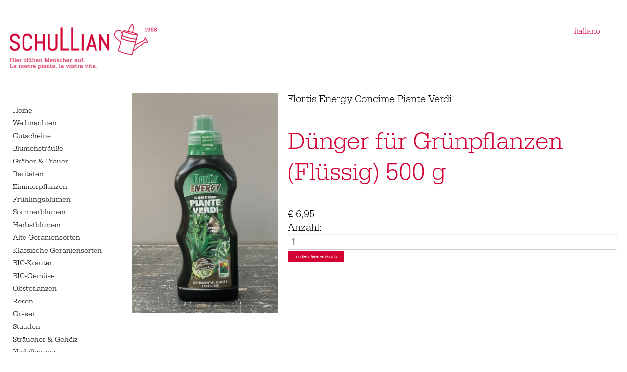

--- FILE ---
content_type: text/html; charset=UTF-8
request_url: https://shop.schullian.com/de/erden-d%C3%BCnger/flortis-gr%C3%BCnpflanzen-d%C3%BCnger-500-g.html
body_size: 3688
content:
<!DOCTYPE html>
<html lang="de">
<head>

      <meta charset="UTF-8">
    <title>Dünger für Grünpflanzen (Flüssig) 500 g - Schullian Online Shop</title>
    <base href="https://shop.schullian.com/">

          <meta name="robots" content="index,follow">
      <meta name="description" content="">
      <meta name="generator" content="Contao Open Source CMS">
    
    
    <meta name="viewport" content="width=device-width,initial-scale=1.0">
        <link rel="stylesheet" href="system/modules/tagsinput/assets/vendor/bootstrap-tagsinput/dist/bootstrap-tagsinput.css?v=9a06d9fd"><link rel="stylesheet" href="assets/css/layout.min.css,responsive.min.css,form.min.css,frontend.css,soci...-9079f5a6.css">        <script src="assets/js/jquery.min.js,bootstrap-tagsinput.min.js,Sortable.min.js,haste_p...-d5d2db2a.js"></script><script src="//maps.google.com/maps/api/js?language=de"></script><link rel="canonical" href="https://shop.schullian.com/de/erden-d%C3%BCnger/flortis-gr%C3%BCnpflanzen-d%C3%BCnger-500-g.html"><meta property="og:type" content="product"><meta property="product:price:amount" content="6.95"><meta property="product:price:currency" content="EUR"><meta property="product:product_link" content="https://shop.schullian.com/de/erden-d%C3%BCnger/flortis-gr%C3%BCnpflanzen-d%C3%BCnger-500-g.html"><meta property="og:locale" content="de_DE"><meta property="og:url" content="https://shop.schullian.com/de/erden-d%C3%BCnger/flortis-gr%C3%BCnpflanzen-d%C3%BCnger-500-g.html"><meta name="twitter:card" content="summary_large_image"><link rel="alternate" hreflang="de" href="https://shop.schullian.com/de/erden-d%C3%BCnger/flortis-gr%C3%BCnpflanzen-d%C3%BCnger-500-g.html">
<link rel="alternate" hreflang="x-default" href="https://shop.schullian.com/de/erden-d%C3%BCnger/flortis-gr%C3%BCnpflanzen-d%C3%BCnger-500-g.html">
<link rel="stylesheet" href="https://use.typekit.net/iac0got.css">
  
</head>
<body id="top">

      
    <div id="wrapper">

                        <header id="header">
            <div class="inside">
              

<i class="icon-Gruppe-37"></i>
<div class="ce_image logo block">

        
  
  
<figure class="image_container">
      <a href="https://www.schullian.it" rel="noreferrer noopener">
  
  

<img src="assets/images/2/schullian_logo-1585b163.webp" width="300" height="90" alt="">


      </a>
  
  </figure>



</div>
<div class="ce_sHtml5Start headerblock block">
<div class="ce_sHtml5Start cart_search block">

<!-- indexer::stop -->
<nav class="mod_changelanguage block" itemscope="" itemtype="http://schema.org/SiteNavigationElement">


<ul class="level_1">
            <li class="lang-it nofallback"><a href="https://shop.schullian.com/it/home/flortis-gr%C3%BCnpflanzen-d%C3%BCnger-500-g.html" title="Schullian Shop Online" class="lang-it nofallback" hreflang="it" aria-label="Zu Italienisch wechseln">italiano</a></li>
      </ul>

</nav>
<!-- indexer::continue -->

<!-- indexer::stop -->
<div class="mod_iso_cart block">

        
  

<p class="empty message">Ihr Warenkorb ist leer.</p>



</div>
<!-- indexer::continue -->

<!-- indexer::stop -->
<div class="mod_search desktop_navigation block">

        
  
  <form action="https://www.schullian.it/de/suche.html" method="get">
    <div class="formbody">
      <div class="widget widget-text">
        <label for="ctrl_keywords_107" class="invisible">Suchbegriffe</label>
        <input type="search" name="keywords" id="ctrl_keywords_107" class="text" value="">
      </div>
      <div class="widget widget-submit">
        <button type="submit" id="ctrl_submit_107" class="submit"><span class="icon-Suchen"></span></button>
      </div>
          </div>
  </form>

  
  

</div>
<!-- indexer::continue -->

<!-- indexer::stop -->
<div class="mod_mobile_menu block">

        
  
<div id="mobile-menu-140-trigger" class="mobile_menu_trigger">
    <i class="iconshop-menu"></i></div>

<div id="mobile-menu-140" class="mobile_menu">
    <div class="inner">
        
<!-- indexer::stop -->
<nav class="mod_navigation block">

  
  <a href="de/erden-d%C3%BCnger/flortis-gr%C3%BCnpflanzen-d%C3%BCnger-500-g.html#skipNavigation141" class="invisible">Navigation überspringen</a>

  
<ul class="level_1">
            <li class="sibling first"><a href="de/home.html" title="Home" class="sibling first">Home</a></li>
                <li class="sibling"><a href="de/weihnachten.html" title="Weihnachten" class="sibling">Weihnachten</a></li>
                <li class="sibling"><a href="de/gutscheine.html" title="Gutscheine" class="sibling">Gutscheine</a></li>
                <li class="sibling"><a href="de/floristik.html" title="Blumensträuße" class="sibling">Blumensträuße</a></li>
                <li class="sibling"><a href="de/gr%C3%A4ber-trauer.html" title="Gräber &amp; Trauer" class="sibling">Gräber & Trauer</a></li>
                <li class="sibling"><a href="de/rarit%C3%A4ten.html" title="Raritäten" class="sibling">Raritäten</a></li>
                <li class="sibling"><a href="de/zimmerpflanzen.html" title="Zimmerpflanzen" class="sibling">Zimmerpflanzen</a></li>
                <li class="sibling"><a href="de/fr%C3%BChlingsblumen.html" title="Frühlingsblumen" class="sibling">Frühlingsblumen</a></li>
                <li class="sibling"><a href="de/sommerblumen.html" title="Sommerblumen" class="sibling">Sommerblumen</a></li>
                <li class="sibling"><a href="de/herbstblumen.html" title="Herbstblumen" class="sibling">Herbstblumen</a></li>
                <li class="sibling"><a href="de/alte-geraniensorten.html" title="Alte Geraniensorten" class="sibling">Alte Geraniensorten</a></li>
                <li class="sibling"><a href="de/klassische-geraniensorten.html" title="Klassische Geraniensorten" class="sibling">Klassische Geraniensorten</a></li>
                <li class="sibling"><a href="de/biokr%C3%A4uter.html" title="BIO-Kräuter" class="sibling">BIO-Kräuter</a></li>
                <li class="sibling"><a href="de/bio-gem%C3%BCse.html" title="BIO-Gemüse" class="sibling">BIO-Gemüse</a></li>
                <li class="sibling"><a href="de/obstpflanzen.html" title="Obstpflanzen" class="sibling">Obstpflanzen</a></li>
                <li class="sibling"><a href="de/rosen.html" title="Rosen" class="sibling">Rosen</a></li>
                <li class="sibling"><a href="de/gr%C3%A4ser.html" title="Gräser" class="sibling">Gräser</a></li>
                <li class="sibling"><a href="de/stauden.html" title="Stauden" class="sibling">Stauden</a></li>
                <li class="sibling"><a href="de/str%C3%A4ucher-geh%C3%B6lz.html" title="Sträucher &amp; Gehölz" class="sibling">Sträucher & Gehölz</a></li>
                <li class="sibling"><a href="de/nadelb%C3%A4ume.html" title="Nadelbäume" class="sibling">Nadelbäume</a></li>
                <li class="sibling"><a href="de/samen.html" title="Samen" class="sibling">Samen</a></li>
                <li class="trail sibling last"><a href="de/erden-d%C3%BCnger.html" title="Erden &amp; Dünger" class="trail sibling last">Erden & Dünger</a></li>
      </ul>

  <span id="skipNavigation141" class="invisible"></span>

</nav>
<!-- indexer::continue -->



<!-- indexer::stop -->
<nav class="mod_customnav block">

  
  <a href="de/erden-d%C3%BCnger/flortis-gr%C3%BCnpflanzen-d%C3%BCnger-500-g.html#skipNavigation145" class="invisible">Navigation überspringen</a>

  
<ul class="level_1">
            <li class="first"><a href="de/warenkorb.html" title="Warenkorb" class="first">Warenkorb</a></li>
                <li class="last"><a href="de/checkout.html" title="Checkout" class="last">Checkout</a></li>
      </ul>

  <span id="skipNavigation145" class="invisible"></span>

</nav>
<!-- indexer::continue -->


    </div>
</div>

<script>
(function($) {
    $('#mobile-menu-140').mobileMenu({
                'breakPoint': 991,
        'offCanvas': true,
        'overlay': false,
        'disableNavigation': false,
        'parentTogglers': false,
        'closeOnLinkClick': false,
        'keepInPlace': false,
        'position': 'left',
        'size': '100',        'trigger': $('#mobile-menu-140-trigger')
    });
})(jQuery);
</script>


</div>
<!-- indexer::continue -->
</div></div>  


            </div>
          </header>
              
      
              <div id="container">

                      <main id="main">
              <div class="inside">
                

<!-- indexer::stop -->
<nav class="mod_navigation desktop_navigation block">

  
  <a href="de/erden-d%C3%BCnger/flortis-gr%C3%BCnpflanzen-d%C3%BCnger-500-g.html#skipNavigation141" class="invisible">Navigation überspringen</a>

  
<ul class="level_1">
            <li class="sibling first"><a href="de/home.html" title="Home" class="sibling first">Home</a></li>
                <li class="sibling"><a href="de/weihnachten.html" title="Weihnachten" class="sibling">Weihnachten</a></li>
                <li class="sibling"><a href="de/gutscheine.html" title="Gutscheine" class="sibling">Gutscheine</a></li>
                <li class="sibling"><a href="de/floristik.html" title="Blumensträuße" class="sibling">Blumensträuße</a></li>
                <li class="sibling"><a href="de/gr%C3%A4ber-trauer.html" title="Gräber &amp; Trauer" class="sibling">Gräber & Trauer</a></li>
                <li class="sibling"><a href="de/rarit%C3%A4ten.html" title="Raritäten" class="sibling">Raritäten</a></li>
                <li class="sibling"><a href="de/zimmerpflanzen.html" title="Zimmerpflanzen" class="sibling">Zimmerpflanzen</a></li>
                <li class="sibling"><a href="de/fr%C3%BChlingsblumen.html" title="Frühlingsblumen" class="sibling">Frühlingsblumen</a></li>
                <li class="sibling"><a href="de/sommerblumen.html" title="Sommerblumen" class="sibling">Sommerblumen</a></li>
                <li class="sibling"><a href="de/herbstblumen.html" title="Herbstblumen" class="sibling">Herbstblumen</a></li>
                <li class="sibling"><a href="de/alte-geraniensorten.html" title="Alte Geraniensorten" class="sibling">Alte Geraniensorten</a></li>
                <li class="sibling"><a href="de/klassische-geraniensorten.html" title="Klassische Geraniensorten" class="sibling">Klassische Geraniensorten</a></li>
                <li class="sibling"><a href="de/biokr%C3%A4uter.html" title="BIO-Kräuter" class="sibling">BIO-Kräuter</a></li>
                <li class="sibling"><a href="de/bio-gem%C3%BCse.html" title="BIO-Gemüse" class="sibling">BIO-Gemüse</a></li>
                <li class="sibling"><a href="de/obstpflanzen.html" title="Obstpflanzen" class="sibling">Obstpflanzen</a></li>
                <li class="sibling"><a href="de/rosen.html" title="Rosen" class="sibling">Rosen</a></li>
                <li class="sibling"><a href="de/gr%C3%A4ser.html" title="Gräser" class="sibling">Gräser</a></li>
                <li class="sibling"><a href="de/stauden.html" title="Stauden" class="sibling">Stauden</a></li>
                <li class="sibling"><a href="de/str%C3%A4ucher-geh%C3%B6lz.html" title="Sträucher &amp; Gehölz" class="sibling">Sträucher & Gehölz</a></li>
                <li class="sibling"><a href="de/nadelb%C3%A4ume.html" title="Nadelbäume" class="sibling">Nadelbäume</a></li>
                <li class="sibling"><a href="de/samen.html" title="Samen" class="sibling">Samen</a></li>
                <li class="trail sibling last"><a href="de/erden-d%C3%BCnger.html" title="Erden &amp; Dünger" class="trail sibling last">Erden & Dünger</a></li>
      </ul>

  <span id="skipNavigation141" class="invisible"></span>

</nav>
<!-- indexer::continue -->
  




  <div class="mod_article block" id="article-672">
    
          
<div class="mod_iso_productreader block">

        
  
<div class="product active">
<form action="" id="fmd124_product_2997" name="iso1799123979" method="post" enctype="application/x-www-form-urlencoded">
<div class="formbody" itemscope itemtype="http://schema.org/Product">
<input type="hidden" name="FORM_SUBMIT" value="fmd124_product_2997">
<input type="hidden" name="REQUEST_TOKEN" value="">
<input type="hidden" name="AJAX_PRODUCT" value="2997">
<input type="hidden" name="AJAX_MODULE" value="124">


<figure class="image_container">
<a title="" href="isotope/d/d%C3%BCnger-gr%C3%BCnpflanzen-fl%C3%BCssig-klein.png" data-lightbox="product2997">


<img src="assets/images/a/d%C3%BCnger-gr%C3%BCnpflanzen-fl%C3%BCssig-klein-13c1e536.png" width="616" height="934" alt="">

</a>
</figure>



<div>
<div class="sku" itemprop="sku">Flortis Energy Concime Piante Verdi</div>
 

<h2 itemprop="name">Dünger für Grünpflanzen &#40;Flüssig&#41; 500 g</h2>


<div class="offer" itemprop="offers" itemscope itemtype="http://schema.org/Offer">
<meta itemprop="priceCurrency" content="EUR">
<div class="price" itemprop="price" content="6.95"><span class="currency">€</span>&nbsp;6,95</div></div>
<div class="submit_container">
<div class="quantity_container">
<label for="quantity_requested_2997">Anzahl:</label> <input type="text" class="text" id="quantity_requested_2997" name="quantity_requested" placeholder="1" value="" maxlength="10">
</div>
<input type="submit" name="add_to_cart" class="submit add_to_cart " value="In den Warenkorb">
</div>
</div>

</div>
</form></div>

<!-- indexer::stop -->

<!-- indexer::continue -->


</div>
    
      </div>

              </div>
                          </main>
          
                                
                                
        </div>
      
      
                        <footer id="footer">
            <div class="inside">
              

<div class="rs-columns ce_rs_columns_start">

	<div class="ce_rs_column_start  rs-column -large-col-3-2 -large-first -large-first-row -medium-col-3-2 -medium-first -medium-first-row -small-col-1-1 -small-first -small-last -small-first-row">

	
<h4 class="ce_headline">
  Melde dich für unseren Newsletter an</h4>
</div>
<div class="rs-column -large-col-3-1 -large-last -large-first-row -medium-col-3-1 -medium-last -medium-first-row -small-col-1-1 -small-first -small-last">
<div class="ce_text align_right block">

            <h4>Öffnungszeiten</h4>
      
  
      <div class="content">
      <div class="inside"><p><p>Montag - Freitag<br>08:30 - 12:30 &amp; 14:00 - 18:00</p>
<p>Samstag<br>09:00 - 12:30</p>
<p>gelten auch für telefonische Bestellungen - video shopping und Selbstabholung (collect)</p></p></div>
    </div>
  
  
  

</div>
</div></div>
<div class="rs-columns ce_rs_columns_start">

	<div class="ce_rs_column_start  rs-column -large-col-3-2 -large-first -large-first-row -medium-col-3-2 -medium-first -medium-first-row -small-col-1-1 -small-first -small-last -small-first-row">

	
<i class="icon-Gruppe-103"></i>
<div class="ce_text block">

        
  
      <div class="content">
      <div class="inside"><p>Gärtnerei Schullian<br>Meraner Straße 75 A . 39100 Bozen . Südtirol<br>T +39 0471 93 30 06 . F +39 0471 51 32 37 . video shopping +39 345 771 31 56<br>info@schullian.it<br>Mwst. Nr. IT01543970212</p></div>
    </div>
  
  
  

</div>
</div>
<div class="rs-column -large-col-3-1 -large-last -large-first-row -medium-col-3-1 -medium-last -medium-first-row -small-col-1-1 -small-first -small-last">
<div class="social align_right"><a href="https://www.facebook.com/schullian"><i class="icon-Facebook"></i></a>&nbsp;<a href="https://www.instagram.com/schullianbz/"><i class="icon-Instagram"></i></a></div></div></div>

<!-- indexer::stop -->
<nav class="mod_customnav footer_nav block">

  
  <a href="de/erden-d%C3%BCnger/flortis-gr%C3%BCnpflanzen-d%C3%BCnger-500-g.html#skipNavigation114" class="invisible">Navigation überspringen</a>

  
<ul class="level_1">
            <li class="first"><a href="https://www.schullian.it/de/datenschutz.html" title="Datenschutz" class="first">Datenschutz</a></li>
                <li class="last"><a href="https://www.schullian.it/de/impressum.html" title="Impressum" class="last">Impressum</a></li>
      </ul>

  <span id="skipNavigation114" class="invisible"></span>

</nav>
<!-- indexer::continue -->
  


            </div>
          </footer>
              
    </div>

      
    <script type="application/ld+json">
{
    "@context": "https:\/\/schema.org",
    "@graph": [
        {
            "@type": "WebPage"
        }
    ]
}
</script>
<script type="application/ld+json">
{
    "@context": "https:\/\/schema.contao.org",
    "@graph": [
        {
            "@type": "Page",
            "fePreview": false,
            "groups": [],
            "noSearch": false,
            "pageId": 891,
            "protected": false,
            "title": "Dünger für Grünpflanzen (Flüssig) 500 g"
        }
    ]
}
</script><script>
        IsotopeProducts.setLoadMessage('Lade Produktdaten ...');
    IsotopeProducts.attach(JSON.parse('[{"formId":"fmd124_product_2997","attributes":[]}]'));
    
    </script></body>
</html>

--- FILE ---
content_type: text/css
request_url: https://shop.schullian.com/assets/css/layout.min.css,responsive.min.css,form.min.css,frontend.css,soci...-9079f5a6.css
body_size: 7571
content:
body,form,figure{margin:0;padding:0}img{border:0}header,footer,nav,section,aside,article,figure,figcaption{display:block}body{font-size:100.01%}select,input,textarea{font-size:99%}#container,.inside{position:relative}#main,#left,#right{float:left;position:relative}#main{width:100%}#left{margin-left:-100%}#right{margin-right:-100%}#footer{clear:both}#main .inside{min-height:1px}.ce_gallery>ul,.content-gallery>ul{margin:0;padding:0;overflow:hidden;list-style:none}.ce_gallery>ul li,.content-gallery>ul li{float:left}.ce_gallery>ul li.col_first,.content-gallery>ul li.col_first{clear:left}.float_left,.media--left>figure{float:left}.float_right,.media--right>figure{float:right}.block{overflow:hidden}.media{display:flow-root}.clear,#clear{height:.1px;font-size:.1px;line-height:.1px;clear:both}.invisible{border:0;clip:rect(0 0 0 0);height:1px;margin:-1px;overflow:hidden;padding:0;position:absolute;width:1px}.custom{display:block}#container:after,.custom:after{content:"";display:table;clear:both}
@media (max-width:767px){#wrapper{margin:0;width:auto}#container{padding-left:0;padding-right:0}#main,#left,#right{float:none;width:auto}#left{right:0;margin-left:0}#right{margin-right:0}}img{max-width:100%;height:auto}.audio_container audio{max-width:100%}.video_container video{max-width:100%;height:auto}.aspect,.responsive{position:relative;height:0}.aspect iframe,.responsive iframe{position:absolute;top:0;left:0;width:100%;height:100%}.aspect--16\:9,.responsive.ratio-169{padding-bottom:56.25%}.aspect--16\:10,.responsive.ratio-1610{padding-bottom:62.5%}.aspect--21\:9,.responsive.ratio-219{padding-bottom:42.8571%}.aspect--4\:3,.responsive.ratio-43{padding-bottom:75%}.aspect--3\:2,.responsive.ratio-32{padding-bottom:66.6666%}
legend{width:100%;display:block;font-weight:700;border:0}input[type=text],input[type=password],input[type=date],input[type=datetime],input[type=email],input[type=number],input[type=search],input[type=tel],input[type=time],input[type=url],input:not([type]),textarea{width:100%;display:inline-block;padding:3px 6px;background:#fff;border:1px solid #ccc;-moz-border-radius:3px;-webkit-border-radius:3px;border-radius:3px;-moz-box-shadow:inset 0 1px 1px #eee;-webkit-box-shadow:inset 0 1px 1px #eee;box-shadow:inset 0 1px 1px #eee;-moz-transition:all .15s linear;-webkit-transition:all .15s linear;-o-transition:all .15s linear;transition:all .15s linear;-moz-box-sizing:border-box;-webkit-box-sizing:border-box;box-sizing:border-box}input[type=text]:focus,input[type=password]:focus,input[type=date]:focus,input[type=datetime]:focus,input[type=email]:focus,input[type=number]:focus,input[type=search]:focus,input[type=tel]:focus,input[type=time]:focus,input[type=url]:focus,input:not([type]):focus,textarea:focus{outline:0;background:#fcfcfc;border-color:#bbb}input[type=file]{cursor:pointer}select,input[type=file]{display:block}form button,input[type=file],input[type=image],input[type=submit],input[type=reset],input[type=button],input[type=radio],input[type=checkbox]{width:auto}textarea,select[multiple],select[size]{height:auto}input[type=radio],input[type=checkbox]{margin:0 3px 0 0}input[type=radio],input[type=checkbox],label{vertical-align:middle}input[disabled],select[disabled],textarea[disabled],input[readonly],select[readonly],textarea[readonly]{cursor:not-allowed;background:#eee}input[type=radio][disabled],input[type=checkbox][disabled],input[type=radio][readonly],input[type=checkbox][readonly]{background:0 0}form button,input[type=submit],.button{display:inline-block;padding:4px 15px 4px 14px;margin-bottom:0;text-align:center;vertical-align:middle;line-height:16px;font-size:11px;color:#000;cursor:pointer;border:1px solid #ccc;-moz-border-radius:3px;-webkit-border-radius:3px;border-radius:3px;background-color:#ececec;background-image:-moz-linear-gradient(top,#fff,#ececec);background-image:-webkit-linear-gradient(top,#fff,#ececec);background-image:-ms-linear-gradient(top,#fff,#ececec);background-image:-o-linear-gradient(top,#fff,#ececec);background-image:linear-gradient(to bottom,#fff,#ececec);background-repeat:repeat-x;-moz-transition:background .15s linear;-webkit-transition:background .15s linear;-o-transition:background .15s linear;transition:background .15s linear}form button:hover,input[type=submit]:hover,.button:hover{text-decoration:none;background-position:0 -15px!important}form button:active,input[type=submit]:active,.button:active{background-color:#e6e6e6;background-position:0 -30px!important}form button.blue,input[type=submit].blue,.button.blue{background-color:#2f96b4;background-image:-moz-linear-gradient(top,#5bc0de,#2f96b4);background-image:-webkit-linear-gradient(top,#5bc0de,#2f96b4);background-image:-ms-linear-gradient(top,#5bc0de,#2f96b4);background-image:-o-linear-gradient(top,#5bc0de,#2f96b4);background-image:linear-gradient(to bottom,#5bc0de,#2f96b4);border-color:#2f96b4;color:#fff}form button.blue:active,input[type=submit].blue:active,.button.blue:active{background-color:#2e95b3}form button.green,input[type=submit].green,.button.green{background-color:#51a351;background-image:-moz-linear-gradient(top,#62c462,#51a351);background-image:-webkit-linear-gradient(top,#62c462,#51a351);background-image:-ms-linear-gradient(top,#62c462,#51a351);background-image:-o-linear-gradient(top,#62c462,#51a351);background-image:linear-gradient(to bottom,#62c462,#51a351);border-color:#51a351;color:#fff}form button.green:active,input[type=submit].green:active,.button.green:active{background-color:#4f9f4f}form button.orange,input[type=submit].orange,.button.orange{background-color:#f89406;background-image:-moz-linear-gradient(top,#fbb450,#f89406);background-image:-webkit-linear-gradient(top,#fbb450,#f89406);background-image:-ms-linear-gradient(top,#fbb450,#f89406);background-image:-o-linear-gradient(top,#fbb450,#f89406);background-image:linear-gradient(to bottom,#fbb450,#f89406);border-color:#f89406;color:#fff}form button.orange:active,input[type=submit].orange:active,.button.orange:active{background-color:#f28f04}form button.red,input[type=submit].red,.button.red{background-color:#bd362f;background-image:-moz-linear-gradient(top,#ee5f5b,#bd362f);background-image:-webkit-linear-gradient(top,#ee5f5b,#bd362f);background-image:-ms-linear-gradient(top,#ee5f5b,#bd362f);background-image:-o-linear-gradient(top,#ee5f5b,#bd362f);background-image:linear-gradient(to bottom,#ee5f5b,#bd362f);border-color:#bd362f;color:#fff}form button.red:active,input[type=submit].red:active,.button.red:active{background-color:#be322b}.widget{margin-bottom:12px}.widget>label{display:block;margin-bottom:6px;font-weight:700}.inline-form .widget{display:inline-block;margin-bottom:0;vertical-align:middle}.horizontal-form .widget:after{content:"";display:table;clear:both}.horizontal-form .widget>label{width:20%;float:left;padding:3px 2% 0 0;text-align:right}.horizontal-form .widget>input,.horizontal-form .widget>textarea{width:78%;float:left}.horizontal-form .widget>fieldset{margin-left:20%}
.dlh_googlemap img {max-width:none}.dlh_googlemap .routinglink{white-space:nowrap}
.social_feed_element{overflow:visible;padding:0;width:100%}.social_feed_element.extended .inner a{display:inline;padding:0;color:#1b95e0}.social_feed_element.extended .inner a:hover{text-decoration:underline}.social_feed_element.extended .inner>figure{padding:0}.social_feed_element.extended a.more{padding:0;font-size:14px;color:#1b95e0;font-weight:700;display:block}.social_feed_element.extended a.more:hover{text-decoration:underline}.social_feed_element.extended .inner{padding:0 20px 20px}.social_feed_element.extended p:first-child{margin-top:0}.social_feed_element.extended p:last-child{margin-bottom:0}.social_feed_element .inner{background:#f2f2f2;padding:0;margin:30px 10px 10px;position:relative;word-break:break-word;border-top:5px solid #c1c1c1}.social_feed_element .inner a{padding:0 20px;display:block}.social_feed_element .inner>figure{padding:0 20px}.social_feed_element .ce_text{padding:15px 0;color:#333;margin:0}.social_feed_element .icon{position:static;text-indent:0}.social_feed_element .icon img{position:absolute;top:-20px;border-radius:100%;max-width:50px}.social_feed_element .icon .image-wrapper:not(.loaded){height:0 !important}.social_feed_element .info{margin:0;padding:10px 0 0;text-align:right;font-size:14px;color:#989898;display:flex;align-items:center;justify-content:flex-end}.social_feed_element .info img{width:15px;margin-left:10px}.social_feed_element .title{margin:10px 0;font-size:16px;font-weight:700;color:#333}.social_feed_element a{color:#333;text-decoration:none}.social_feed_element .ce_text{font-size:14px}.social_feed_element .fa{font-size:18px;padding-left:5px}.social_feed_element .image_container>a{padding:0}.social_feed_container{width:calc(100% + 30px);margin-left:-15px;font-family:sans-serif}.social_feed_container:not(.masonry){display:-ms-flexbox;display:flex;-ms-flex-wrap:wrap;flex-wrap:wrap}.social_feed_container:not(.masonry).columns2 .social_feed_element{-ms-flex:0 0 50%;flex:0 0 50%}.social_feed_container:not(.masonry).columns3 .social_feed_element{-ms-flex:0 0 33%;flex:0 0 33%}.social_feed_container:not(.masonry).columns4 .social_feed_element{-ms-flex:0 0 25%;flex:0 0 25%}.social_feed_container.masonry.columns2 .social_feed_element,.social_feed_container.masonry.columns3 .social_feed_element,.social_feed_container.masonry.columns4 .social_feed_element{float:left}.social_feed_container.masonry.columns2 .social_feed_element{width:50%}.social_feed_container.masonry.columns3 .social_feed_element{width:33.33%}.social_feed_container.masonry.columns4 .social_feed_element{width:25%}@media (max-width:767px){.social_feed_container{width:100%;margin-left:0}.social_feed_container:not(.masonry).columns2 .social_feed_element,.social_feed_container:not(.masonry).columns3 .social_feed_element,.social_feed_container:not(.masonry).columns4 .social_feed_element{-ms-flex:0 0 100%;flex:0 0 100%}.social_feed_container.masonry.columns2 .social_feed_element,.social_feed_container.masonry.columns3 .social_feed_element,.social_feed_container.masonry.columns4 .social_feed_element{float:none;width:100%}}
@media screen{
#iso_ajaxBox{width:20%;padding:9px 50px 9px 24px;position:fixed;top:10%;left:40%;background:#fff url(../../system/modules/isotope/assets/images/loading.gif) no-repeat right center;border:2px solid #000;font-family:"Trebuchet MS",Verdana,sans-serif;font-size:15px;line-height:18px;text-align:left;color:#000;z-index:9999}#iso_ajaxBox.btnClose{background-image:none;cursor:pointer}#iso_ajaxBox p{margin:1em 0;padding:0}#iso_ajaxBox .iso_error{padding-left:34px;background:url(../../system/modules/isotope/assets/images/cross-24.png) left center no-repeat}#iso_ajaxBox .iso_confirm{padding-left:34px;background:url(../../system/modules/isotope/assets/images/tick-24.png) left center no-repeat}#iso_ajaxBox .iso_info{padding-left:34px;background:url(../../system/modules/isotope/assets/images/information-24.png) left center no-repeat}#iso_ajaxOverlay{width:100%;height:100%;position:fixed;top:0;left:0;background-color:#000;z-index:9998;-moz-opacity:.5;opacity:.5;_display:none;filter:Alpha(opacity=50)}
}
.rs-columns {
  clear: both;
  display: inline-block;
  width: 100%;
}

.rs-column {
  float: left;
  width: 100%;
  margin-top: 7.69231%;
  margin-right: 7.69231%;
}
.rs-column.-large-first {
  clear: left;
}
.rs-column.-large-last {
  margin-right: -5px;
}
.rs-column.-large-first-row {
  margin-top: 0;
}
.rs-column.-large-col-1-1 {
  width: 100%;
}
.rs-column.-large-col-2-1 {
  width: 46.15385%;
}
.rs-column.-large-col-2-2 {
  width: 100%;
}
.rs-column.-large-col-3-1 {
  width: 28.20513%;
}
.rs-column.-large-col-3-2 {
  width: 64.10256%;
}
.rs-column.-large-col-3-3 {
  width: 100%;
}
.rs-column.-large-col-4-1 {
  width: 19.23077%;
}
.rs-column.-large-col-4-2 {
  width: 46.15385%;
}
.rs-column.-large-col-4-3 {
  width: 73.07692%;
}
.rs-column.-large-col-4-4 {
  width: 100%;
}
.rs-column.-large-col-5-1 {
  width: 13.84615%;
}
.rs-column.-large-col-5-2 {
  width: 35.38462%;
}
.rs-column.-large-col-5-3 {
  width: 56.92308%;
}
.rs-column.-large-col-5-4 {
  width: 78.46154%;
}
.rs-column.-large-col-5-5 {
  width: 100%;
}
.rs-column.-large-col-6-1 {
  width: 10.25641%;
}
.rs-column.-large-col-6-2 {
  width: 28.20513%;
}
.rs-column.-large-col-6-3 {
  width: 46.15385%;
}
.rs-column.-large-col-6-4 {
  width: 64.10256%;
}
.rs-column.-large-col-6-5 {
  width: 82.05128%;
}
.rs-column.-large-col-6-6 {
  width: 100%;
}
@media screen and (max-width: 900px) {
  .rs-column {
    margin-top: 7.69231%;
    margin-right: 7.69231%;
  }
  .rs-column.-large-first {
    clear: none;
  }
  .rs-column.-large-last {
    margin-right: 7.69231%;
  }
  .rs-column.-large-first-row {
    margin-top: 7.69231%;
  }
  .rs-column.-medium-first {
    clear: left;
  }
  .rs-column.-medium-last {
    margin-right: -5px;
  }
  .rs-column.-medium-first-row {
    margin-top: 0;
  }
  .rs-column.-medium-col-1-1 {
    width: 100%;
  }
  .rs-column.-medium-col-2-1 {
    width: 46.15385%;
  }
  .rs-column.-medium-col-2-2 {
    width: 100%;
  }
  .rs-column.-medium-col-3-1 {
    width: 28.20513%;
  }
  .rs-column.-medium-col-3-2 {
    width: 64.10256%;
  }
  .rs-column.-medium-col-3-3 {
    width: 100%;
  }
  .rs-column.-medium-col-4-1 {
    width: 19.23077%;
  }
  .rs-column.-medium-col-4-2 {
    width: 46.15385%;
  }
  .rs-column.-medium-col-4-3 {
    width: 73.07692%;
  }
  .rs-column.-medium-col-4-4 {
    width: 100%;
  }
  .rs-column.-medium-col-5-1 {
    width: 13.84615%;
  }
  .rs-column.-medium-col-5-2 {
    width: 35.38462%;
  }
  .rs-column.-medium-col-5-3 {
    width: 56.92308%;
  }
  .rs-column.-medium-col-5-4 {
    width: 78.46154%;
  }
  .rs-column.-medium-col-5-5 {
    width: 100%;
  }
  .rs-column.-medium-col-6-1 {
    width: 10.25641%;
  }
  .rs-column.-medium-col-6-2 {
    width: 28.20513%;
  }
  .rs-column.-medium-col-6-3 {
    width: 46.15385%;
  }
  .rs-column.-medium-col-6-4 {
    width: 64.10256%;
  }
  .rs-column.-medium-col-6-5 {
    width: 82.05128%;
  }
  .rs-column.-medium-col-6-6 {
    width: 100%;
  }
}
@media screen and (max-width: 599px) {
  .rs-column {
    margin-top: 7.69231%;
    margin-right: 7.69231%;
  }
  .rs-column.-large-last {
    margin-right: 7.69231%;
  }
  .rs-column.-large-first-row {
    margin-top: 7.69231%;
  }
  .rs-column.-medium-first {
    clear: none;
  }
  .rs-column.-medium-last {
    margin-right: 7.69231%;
  }
  .rs-column.-medium-first-row {
    margin-top: 7.69231%;
  }
  .rs-column.-small-first {
    clear: left;
  }
  .rs-column.-small-last {
    margin-right: -5px;
  }
  .rs-column.-small-first-row {
    margin-top: 0;
  }
  .rs-column.-small-col-1-1 {
    width: 100%;
  }
  .rs-column.-small-col-2-1 {
    width: 46.15385%;
  }
  .rs-column.-small-col-2-2 {
    width: 100%;
  }
  .rs-column.-small-col-3-1 {
    width: 28.20513%;
  }
  .rs-column.-small-col-3-2 {
    width: 64.10256%;
  }
  .rs-column.-small-col-3-3 {
    width: 100%;
  }
  .rs-column.-small-col-4-1 {
    width: 19.23077%;
  }
  .rs-column.-small-col-4-2 {
    width: 46.15385%;
  }
  .rs-column.-small-col-4-3 {
    width: 73.07692%;
  }
  .rs-column.-small-col-4-4 {
    width: 100%;
  }
  .rs-column.-small-col-5-1 {
    width: 13.84615%;
  }
  .rs-column.-small-col-5-2 {
    width: 35.38462%;
  }
  .rs-column.-small-col-5-3 {
    width: 56.92308%;
  }
  .rs-column.-small-col-5-4 {
    width: 78.46154%;
  }
  .rs-column.-small-col-5-5 {
    width: 100%;
  }
  .rs-column.-small-col-6-1 {
    width: 10.25641%;
  }
  .rs-column.-small-col-6-2 {
    width: 28.20513%;
  }
  .rs-column.-small-col-6-3 {
    width: 46.15385%;
  }
  .rs-column.-small-col-6-4 {
    width: 64.10256%;
  }
  .rs-column.-small-col-6-5 {
    width: 82.05128%;
  }
  .rs-column.-small-col-6-6 {
    width: 100%;
  }
}

.mobile_menu{position:fixed;z-index:100;display:none}.mobile_menu .inner{height:100%;background:#000;overflow-y:scroll}.mobile_menu.active.position_left{box-shadow:2px 0 5px 0 rgba(0,0,0,.5)}.mobile_menu.active.position_top{box-shadow:0 2px 5px 0 rgba(0,0,0,.5)}.mobile_menu.active.position_right{box-shadow:-2px 0 5px 0 rgba(0,0,0,.5)}.mobile_menu.active.position_bottom{box-shadow:0 -2px 5px 0 rgba(0,0,0,.5)}.mobile_menu.active.no_shadow{box-shadow:none!important}.mobile_menu_trigger{display:none}.mobile_menu_wrapper{position:relative;width:100%;overflow:hidden}.mobile_menu_overlay{position:fixed;top:0;left:0;width:100%;height:100vh;z-index:99}.mobile_menu_overlay.background{background:rgba(0,0,0,.5)}.mobile_menu li.submenu_hide>ul{display:none}.mobile_menu li.submenu_show>ul{display:block}body.ie8 .mobile_menu,body.ie8 .mobile_menu_trigger,body.ie9 .mobile_menu,body.ie9 .mobile_menu_trigger{display:none!important}

@font-face {
  font-family: 'Akrobat-Light';
  src: url('../../files/fonts/Akrobat-Light.eot');
  src: url('../../files/fonts/Akrobat-Light.eot?#iefix') format('embedded-opentype'),
       url('../../files/fonts/Akrobat-Light.woff2') format('woff2'),
       url('../../files/fonts/Akrobat-Light.woff') format('woff'),
       url('../../files/fonts/Akrobat-Light.ttf')  format('truetype');
  font-weight: 300;
  font-style: normal;
}
@font-face {
  font-family: 'Akrobat-Regular';
  src: url('../../files/fonts/Akrobat-Regular.eot'); 
  src: url('../../files/fonts/Akrobat-Regular.eot?#iefix') format('embedded-opentype'),
       url('../../files/fonts/Akrobat-Regular.woff2') format('woff2'),
       url('../../files/fonts/Akrobat-Regular.woff') format('woff'),
       url('../../files/fonts/Akrobat-Regular.ttf')  format('truetype');
  font-weight: normal;
  font-style: normal;
}
@font-face {
  font-family: 'Akrobat-SemiBold';
  src: url('../../files/fonts/Akrobat-SemiBold.eot');
  src: url('../../files/fonts/Akrobat-SemiBold.eot?#iefix') format('embedded-opentype'),
       url('../../files/fonts/Akrobat-SemiBold.woff2') format('woff2'),
       url('../../files/fonts/Akrobat-SemiBold.woff') format('woff'),
       url('../../files/fonts/Akrobat-SemiBold.ttf')  format('truetype');
  font-weight: 600;
  font-style: normal;
}
@font-face {
  font-family: 'Akrobat-Bold';
  src: url('../../files/fonts/Akrobat-Bold.eot');
  src: url('../../files/fonts/Akrobat-Bold.eot?#iefix') format('embedded-opentype'),
       url('../../files/fonts/Akrobat-Bold.woff2') format('woff2'),
       url('../../files/fonts/Akrobat-Bold.woff') format('woff'),
       url('../../files/fonts/Akrobat-Bold.ttf')  format('truetype');
  font-weight: 700;
  font-style: normal;
}
@font-face {
  font-family: 'schullian-shop';
  src:  url('../../files/fonts/schullian-shop.eot?kwb3b1');
  src:  url('../../files/fonts/schullian-shop.eot?kwb3b1#iefix') format('embedded-opentype'),
    url('../../files/fonts/schullian-shop.ttf?kwb3b1') format('truetype'),
    url('../../files/fonts/schullian-shop.woff?kwb3b1') format('woff'),
    url('../../files/fonts/schullian-shop.svg?kwb3b1#schullian-shop') format('svg');
  font-weight: normal;
  font-style: normal;
  font-display: block;
}

[class^="iconshop-"], [class*=" iconshop-"] {
  /* use !important to prevent issues with browser extensions that change fonts */
  font-family: 'schullian-shop' !important;
  speak: none;
  font-style: normal;
  font-weight: normal;
  font-variant: normal;
  text-transform: none;
  line-height: 1;

  /* Better Font Rendering =========== */
  -webkit-font-smoothing: antialiased;
  -moz-osx-font-smoothing: grayscale;
}

.iconshop-cart:before {
  content: "\e93a";
}
.iconshop-coin-euro:before {
  content: "\e93c";
}
.iconshop-credit-card:before {
  content: "\e93f";
}
.iconshop-phone:before {
  content: "\e942";
}
.iconshop-envelop:before {
  content: "\e945";
}
.iconshop-user:before {
  content: "\e971";
}
.iconshop-search:before {
  content: "\e986";
}
.iconshop-bin:before {
  content: "\e9ac";
}
.iconshop-bin2:before {
  content: "\e9ad";
}
.iconshop-menu:before {
  content: "\e9bd";
}
.iconshop-cross:before {
  content: "\ea0f";
}
.iconshop-checkmark:before {
  content: "\ea10";
}
.iconshop-checkmark2:before {
  content: "\ea11";
}
.iconshop-facebook:before {
  content: "\ea90";
}
.iconshop-facebook2:before {
  content: "\ea91";
}
.iconshop-instagram:before {
  content: "\ea92";
}
.iconshop-whatsapp:before {
  content: "\ea93";
}
.iconshop-twitter:before {
  content: "\ea96";
}
.iconshop-youtube:before {
  content: "\ea9d";
}

@font-face {
  font-family: 'icomoon';
  src:  url('../../files/fonts/icomoon.eot?w94vdh');
  src:  url('../../files/fonts/icomoon.eot?w94vdh#iefix') format('embedded-opentype'),
    url('../../files/fonts/icomoon.ttf?w94vdh') format('truetype'),
    url('../../files/fonts/icomoon.woff?w94vdh') format('woff'),
    url('../../files/fonts/icomoon.svg?w94vdh#icomoon') format('svg');
  font-weight: normal;
  font-style: normal;
}

[class^="icon-"], [class*=" icon-"] {
  /* use !important to prevent issues with browser extensions that change fonts */
  font-family: 'icomoon' !important;
  speak: none;
  font-style: normal;
  font-weight: normal;
  font-variant: normal;
  text-transform: none;
  line-height: 1;

  /* Better Font Rendering =========== */
  -webkit-font-smoothing: antialiased;
  -moz-osx-font-smoothing: grayscale;
}

.icon-Gruppe-37 .path1:before {
  content: "\e915";
  color: rgb(255, 255, 255);
}
.icon-Gruppe-37 .path2:before {
  content: "\e916";
  margin-left: -3.3232421875em;
  color: rgb(199, 0, 38);
}
.icon-Gruppe-37 .path3:before {
  content: "\e917";
  margin-left: -3.3232421875em;
  color: rgb(199, 0, 38);
}
.icon-Gruppe-37 .path4:before {
  content: "\e918";
  margin-left: -3.3232421875em;
  color: rgb(199, 0, 38);
}
.icon-Gruppe-37 .path5:before {
  content: "\e919";
  margin-left: -3.3232421875em;
  color: rgb(199, 0, 38);
}
.icon-Gruppe-37 .path6:before {
  content: "\e91a";
  margin-left: -3.3232421875em;
  color: rgb(199, 0, 38);
}
.icon-Gruppe-37 .path7:before {
  content: "\e91b";
  margin-left: -3.3232421875em;
  color: rgb(199, 0, 38);
}
.icon-Gruppe-37 .path8:before {
  content: "\e91c";
  margin-left: -3.3232421875em;
  color: rgb(199, 0, 38);
}
.icon-Gruppe-37 .path9:before {
  content: "\e91d";
  margin-left: -3.3232421875em;
  color: rgb(199, 0, 38);
}
.icon-Gruppe-37 .path10:before {
  content: "\e91e";
  margin-left: -3.3232421875em;
  color: rgb(199, 0, 38);
}
.icon-Gruppe-37 .path11:before {
  content: "\e91f";
  margin-left: -3.3232421875em;
  color: rgb(199, 0, 38);
}
.icon-Gruppe-37 .path12:before {
  content: "\e920";
  margin-left: -3.3232421875em;
  color: rgb(199, 0, 38);
}
.icon-Gruppe-37 .path13:before {
  content: "\e921";
  margin-left: -3.3232421875em;
  color: rgb(199, 0, 38);
}
.icon-Gruppe-37 .path14:before {
  content: "\e922";
  margin-left: -3.3232421875em;
  color: rgb(199, 0, 38);
}
.icon-Gruppe-103:before {
  content: "\e923";
  color: #707070;
}
.icon-Instagram:before {
  content: "\e924";
  color: #707070;
}
.icon-Facebook:before {
  content: "\e925";
  color: #707070;
}
.icon-Suchen:before {
  content: "\e926";
  color: #9a9b9f;
}
.icon-Shop:before {
  content: "\e927";
  color: #9a9b9f;
}

/* schullian-2019-8616319b.css */
#wrapper{padding-right:20px;padding-left:20px}#main > .inside{display: flex}#main > .inside > .mod_navigation ul{padding-left:0;list-style-type:none}.mobile_menu .inner{background-color:#fff}header ul{padding:0;list-style-type:none}.mobile_menu li{width:90%;margin:5% 2%;padding-top:5px;padding-bottom:5px;text-align:center;list-style-type:none}.mobile_menu a,.mobile_menu strong{font-size:32px;color:#D30134}.desktop_navigation{display:none}.mod_changelanguage a{font-size:16px;color:#D30134}body{font:21px serifa,serif;font-weight: 300}h1{margin-top:0}h1,h2{font:50px serifa,serif;color:#D30134;font-weight: 300}h3,h4{font-family:Akrobat-Regular;font-weight:normal;color:#D30134}.mod_iso_cart .empty{display:none}.mod_breadcrumb{max-width:900px;margin:63px auto 0}.mod_breadcrumb ul{margin:0;padding:0;list-style-type:none}.mod_breadcrumb li{display:inline-block;font:15px Akrobat-Bold;color:#C4C4C6;text-transform:uppercase;font-weight: 700}.mod_breadcrumb li a{font:15px Akrobat-Bold;color:#C4C4C6;text-transform:uppercase;font-weight: 700}.mod_breadcrumb li.first{display:none}.mod_breadcrumb li:after{content: " /"}.mod_breadcrumb li.active:after{content: ""}.mod_newslist h4{max-width:900px;margin-right:auto;margin-bottom:0;margin-left:auto;text-align:left;font:80px/80px serifa,serif;color:#fff;font-weight: 300}.mod_newslist{margin-top:50px;margin-bottom:50px;padding-right:20px;padding-bottom:4px;padding-left:20px;background-color:#bfc4ae}.mod_newslist .inside{max-width:900px;margin-right:auto;margin-left:auto;padding-top:2%;padding-bottom:4%;display: flex;justify-content: space-between}.mod_newslist .layout_latest{width:25%;background-color:#fff}.mod_newslist h5,.mod_newslist .more,.mod_newslist .teaser{padding-right:5%;padding-left:5%}.mod_newslist h5 a{font:25px Akrobat-Bold;color:#D30134;font-weight: 700}.red-bg{padding-top:6%;padding-bottom:6%}.red-bg,.red-bg h1,.red-bg h2,.red-bg a,.red-bg .content .inside{max-width:100%;background-color:#D30134;color:#FFF}.color_gold{color:#D6B96A}.ce_gallery .cols_2 li{width:48%;margin:1%}.ce_gallery .cols_3 li{width:31%;margin:1%}.ce_list ol{list-style-type:none;counter-reset:li}.ce_list ol li{clear:both;padding-top:80px;padding-bottom:80px;counter-increment: li}.ce_list ol li:before{float:left;margin-right:30px;vertical-align:top;font:172px/130px serifa,serif;content: counter(li);font-weight: 400}.seniors .bckface{width:300px;padding-top:70px;padding-bottom:70px;color:#fff;background-color: rgba(211,1,52,0.8)}.seniors .member_name{width:100%;text-align:center;font:26px Akrobat-Bold;transition-property: visibility;transition-duration: 2s;font-weight: 700}.seniors .item:hover .member_name{visibility: hidden}.seniors .item .job{font-size:18px;text-transform:uppercase}
/* header-5deb9f40.css */
header button{border:0px hidden;font-size:18px;line-height:0;background: none}header .widget-submit{right:0;top:0;position:absolute}header input{border-radius:0;font-size:15px;border-radius: 0 !important}.mod_iso_cart{margin-right:10px;margin-left:10px}#footer,#footer a,#footer h4{font:12px Akrobat-Regular;color:#707070;font-weight: 400}#footer h4{font:18px serifa,serif;font-weight: 300}#footer .ce_text{margin-top:0;margin-bottom:0}#footer .level_1{text-align:right}#footer .icon-Gruppe-103::before{padding-right:10px;font-size:80px}#footer .social i{font-size:30px}#footer .level_1 li{display:inline-block;margin-left:10px;list-style-type:none}.footer_nav{width:100%;position:relative}.ce_text.home_image .content a{margin:5%;padding:5%;background-color:#fff;border:1px solid #f00;display: flex;flex-direction: column;justify-content: center}.ce_text.home_image .content p{background-color:#fff;text-transform:uppercase;display:flex;flex-direction:column;justify-content:center}.ce_text.home_image .content .inside{padding:20px}.ce_text.home_image{position:relative}.ce_text.home_image .content{width:20%;bottom:5%;right:0;position:absolute;display: flex;flex-direction: column;justify-content: center}.item:hover .content{opacity:1}.item .content .label{font-weight:bold}.item .content{color:#fff;position: absolute;width: 100%;top: 0;bottom: 0;display: flex;flex-direction: column;justify-content: center;align-content: center;text-align: center;opacity: 0;background: rgba(211,1,52,0.8);transition-property: opacity;transition-duration: 2s}.team .item{display:inline-block;margin-bottom:20px;-webkit-box-shadow:1px 1px 1px #ccc;box-shadow:1px 1px 1px #ccc;border:1px solid #888}.item .bckface{position:relative;display: flex}.item .member_name{text-align:center}.team .item .member_name .name{font:26px Akrobat-Bold;color:#D30134;font-weight: 700}.team .item .member_name .job{font:18px Akrobat-Bold;color:#707070;font-weight: 700}.ce_text .content{max-width:900px;margin-right:auto;margin-left:auto}.border-bottom{margin-top:10px;margin-bottom:10px;padding-bottom:20px;border-bottom:1px dashed #A5D7D5}.white-bg,.white-bg .content .inside{background-color:#FFF}.light-green-bg,.light-green-bg h1
.light-green-bg h2{background-color:#BEC5AE;color:#FFF}.cyan-bg,.cyan-bg h2,.cyan-bg .content .inside{max-width:100%;background-color:#A5D7D5;color:#FFF}.ce_text.right{max-width:40%;margin-right:22%}hr{width:40%;border-style:dashed;border-color:#A5D7D5}.red-text{color:#D30134}.ce_text.center p,.ce_text.center h1,.ce_text.center h2{max-width:40%;margin-right:auto;margin-left:auto}.gold-bg,.gold-bg h2,.gold-bg .content .inside{max-width:100%;background-color:#D6B96A;color:#FFF}a.continue-reading{padding:5px 10px;border:1.5px solid #D30134;color:#D30134}p a{color:#D30134}a{text-decoration:none}#header,#footer{max-width:1540px;margin-right:auto;margin-left:auto}.bg-green{background-color:#bfc4ae}header .inside{display: flex}.headerblock{display: flex;flex-grow: 1;flex-direction: column}header .cart_search{display: flex;justify-content: flex-end;align-items: center}.ui-accordion-header{font-size:26px;line-height:31px;color:#D30134;letter-spacing:1px}.ce_accordion{border-bottom:1.5px dashed #A4D6D5}.ce_text.left{max-width:40%;margin-left:22%}.event.layout_upcoming.odd .image_container{width:50%;margin-right:auto}.event.layout_upcoming.odd .event_content{width:40%;bottom:0;left:20%;top:0;position:absolute;display: flex;flex-direction: column;justify-content: center}.event.layout_upcoming.odd .event_content .inside{padding:20px;background-color:#D2EAEA}#footer .rs-columns{border-bottom:1.5px dashed #d2d1cd}#footer{max-width:900px;margin-right:auto;margin-left:auto}
@media screen and (min-width: 975px){
/* navigation-c0f04363.css */
header{margin-top:50px;margin-bottom:50px}#header .mod_navigation > ul{padding-top:10px;padding-bottom:10px;border-top:2px dashed #dadadb;border-bottom:2px dashed #dadadb;display: flex;justify-content: space-between}header .mod_navigation li{display:inline-block;list-style-type:none}.mod_navigation li a,.mod_navigation li strong.active{padding-right:6px;padding-left:6px;font:15px serifa;text-decoration:none;color:#000;font-weight: 300}.mod_navigation li a:hover,.mod_navigation li strong.active,.mod_navigation li .trail{color:#D30134}#header ul{margin:0;padding:0}#header .mod_navigation .level_2{max-height:0;left:auto;position:absolute;overflow:visible;padding-top:10px;padding-bottom:10px;text-align:left;background-color:#fff;list-style-type:none;z-index: 1001;opacity: 0;transition: opacity 0.2s 0.5s, max-height 0s 0.2s}#header .mod_navigation .submenu:hover .level_2{max-height:100%;opacity:1}#header .mod_navigation .level_2 li{left:auto;display:block;padding-top:5px;padding-bottom:5px;text-align:left;background-color:#fff}
}
@media screen and (min-width: 975px){
/* desktop-9a163d54.css */
nav.mod_navigation.desktop_navigation{min-width:250px;display:block}#wrapper{max-width:1540px;margin:0 auto}.ce_text.left_background{position:relative;margin:6% auto}.ce_text.left_background .content{max-width:900px;bottom:0;left:0;right:0;top:0;position:absolute;margin-right:auto;margin-left:auto;display: flex;flex-direction: column;justify-content: center}.ce_text.left_background .content .inside{width:60%;bottom:10%;left:0;position:absolute;padding:20px}.ce_text.right_image,.mod_eventlist .event.layout_upcoming{max-width:900px;position:relative;margin:6% auto}.ce_text.right_image figure,.event.layout_upcoming.even .image_container{width:50%;margin-left:auto}.ce_text.right_image .content,.event.layout_upcoming.even .event_content{width:65%;bottom:0;left:0;top:0;position:absolute;display: flex;flex-direction: column;justify-content: center}.ce_text.right_image .content .inside,.event.layout_upcoming.even .event_content .inside{padding:20px;background-color:#D2EAEA}.ce_text.left_image{max-width:900px;position:relative;margin:6% auto}.ce_text.left_image .content{width:60%;bottom:0;right:20%;top:0;position:absolute;display: flex;flex-direction: column;justify-content: center}.ce_text.left_image .content .inside{padding:20px}.ce_text.right_background{position:relative}.ce_text.right_background .content{max-width:900px;bottom:0;left:0;right:0;top:0;position:absolute;margin-right:auto;margin-left:auto;display: flex;flex-direction: column;justify-content: center}.ce_text.right_background .content .inside{width:60%;right:0;position:absolute;padding:20px}img{float:left}.ce_text.left_background.gold-bg .content{left:-40px}.ce_text.left_background.gold-bg h2{margin:0;font:50px serifa,serif;font-weight: 300}.ce_text.left_background.gold-bg .content .inside{width:80%;bottom:5%}.ce_text.eightypercent{width:80%;margin:2% auto 6%}.maxwidth .ce_text{max-width:900px;margin-right:auto;margin-bottom:50px;margin-left:auto}.maxwidth .ce_text h2{font:26px Akrobat-Bold;font-weight: 700}.maxwidth2 .ce_text,.team{max-width:1540px;margin-right:auto;margin-bottom:50px;margin-left:auto}.maxwidth2 .content{display:table}.maxwidth2 figure.float_left,.maxwidth2 figure.float_right{width:49%}.maxwidth2 figure.float_left{padding-right:2%}.maxwidth2 figure.float_right{padding-left:2%}.ce_list{max-width:900px;margin-right:auto;margin-left:auto}.ce_gallery{max-width:1540px;margin:30px auto 50px}.ce_text.right_background_header{position:relative}.ce_text.right_background_header .content{max-width:900px;bottom:0;left:0;right:0;top:0;position:absolute;margin-right:auto;margin-left:auto;display: flex;flex-direction: column;justify-content: center}.ce_text.right_background_header .content .inside{width:80%;bottom:5%;right:0;position:absolute;padding:20px}.ce_text.right_background_header .content .inside h2{margin-top:1%;margin-bottom:1%}.text_right .inside{width:70%;margin-left:20px;padding-left:25%}.ce_text.left_background_header{position:relative;margin:6% auto;padding-top:0;padding-bottom:0}.ce_text.left_background_header .content{max-width:900px;bottom:0;left:0;right:0;top:0;position:absolute;margin-right:auto;margin-left:auto;display: flex;flex-direction: column;justify-content: center}.ce_text.left_background_header .content .inside{width:70%;bottom:5%;position:absolute;padding:20px}.ce_text.center_background{position:relative;margin:6% auto;padding-top:0;padding-bottom:0}.ce_text.center_background .content{max-width:900px;bottom:0;left:0;right:0;top:0;position:absolute;margin-right:auto;margin-left:auto;display: flex;flex-direction: column;justify-content: center}.ce_text.center_background .content .inside{bottom:5%;position:absolute;padding:20px}#footer .align_right{text-align:right}.seniors{max-width:1540px;position:relative;margin-right:auto;margin-left:auto}.ce_sHtml5Start.text{bottom:0;right:0;top:0;position:absolute}.ce_sHtml5Start.text .ce_metamodel_content,.ce_sHtml5Start.text .layout_full{height:100%}.ce_sHtml5Start.text .layout_full{display: flex;flex-direction: column;justify-content: space-around}
}
/* shop-12a900d7.css */
label .note{display:none}input:checked + label .note{display:block}.mod_article{width:100%}.product_list{width:100%;max-width:1540px;margin:0 auto;display: flex;flex-wrap: wrap}.mod_iso_productlist .empty{width:100%;max-width:1540px;text-align:center;font-family:serifa}.product_list .product{width:42%;margin-right:2%;margin-bottom:2%;margin-left:2%}.product_list .product h3{font:22px Akrobat-Regular;font-weight:normal;text-decoration:none;color:#707070}.product_list .formbody > div{clear:both;margin-top:5px;margin-bottom:5px;display:flex;justify-content: space-between}.product_list .sku,.product_list .offer{margin-top:5px;font-size:14px}.product_list h3{margin-top:0}.product_list a{text-decoration:none;color:#000}.product_list a:hover{font-family:.;text-decoration:none;color:#D30134}.mod_iso_productreader .formbody{width:100%;max-width:1540px;margin-right:auto;margin-left:auto;display: flex}.mod_iso_productreader .formbody .image_container{width:40%;margin-right:2%}.mod_iso_productreader .add_to_cart{background-color:#D30134;border:0;color:#fff;border-radius: 0;background-image: none}.mod_iso_productlist .pagination ul,.mod_iso_productlist .pagination p{width:100%;max-width:1540px;display:block;margin-right:auto;margin-left:auto;text-align:center;font-size:14px;list-style-type:none;display: flex;justify-content: center}.mod_iso_productlist .pagination li{margin:5px;padding:5px}.back_link{width:100%;max-width:1540px;text-align:right}.back_link a:hover{color:#D30134}.back_link a{color:#000}.minicart{position:relative}.cart_qty a{width:8px;height:8px;bottom:0;right:-10px;position:absolute;overflow:visible;padding:5px;background-color:#D30134;font-size:10px;color:#fff;border-radius: 30px;display: flex;justify-content: center;align-items: center;color: #fff !important}.mod_iso_cart{padding-right:15px}.mod_iso_cart:hover .cart_dropdown{min-width:200px;right:0;position:absolute;padding:5px;background-color:#D6B96A;font-size:14px;color:#fff;display: block !important;z-index: 1000}.mod_iso_cart .cart_dropdown .button{width:100%;margin-top:10px;background-color:#D30134;color:#fff;box-sizing: border-box;background-image: none}.mod_iso_cart a{color:#D30134}.mod_iso_cart .remove{float:right;content: "x"}.mod_iso_cart .product{margin:5px;border-bottom:2px dashed #dadadb}fieldset{border:0}.mod_login label{font-weight: 300}.rs-columns.login{width:100%;max-width:1000px;display:block;margin-right:auto;margin-left:auto}.widget > label{font-weight: 300}.mod_focRegistration{max-width:600px;display:block;margin-right:auto;margin-left:auto;padding-right:10px;padding-left:10px}span.mandatory{display:inline-block}.mod_iso_checkout{width:100%;max-width:1540px;display:block;margin-right:auto;margin-left:auto;padding-right:20px;padding-left:20px}#main .mod_iso_cart table{margin-right:auto;margin-left:auto}#main .mod_iso_cart table td{margin-right:auto;margin-left:auto;padding:5px 10px}#main .mod_iso_cart .submit_container{margin-right:auto;margin-left:auto;padding:5px 10px;text-align:center}#main .mod_iso_cart .submit,.mod_iso_checkout .submit{background-color:#D30134;color:#fff;background-image: none}#iso_ajaxBox{background-color:#D6B96A;border:0px;font-size:24px;line-height:26px;color:#fff}.formbody p.error{display:inline-block;padding:10px 20px;background-color:#D30134;color:#fff}fieldset > span{display:block}.steps ol{color:#D6B96A;list-style-type:none;counter-reset: li;justify-content: space-evenly;display: flex}.steps li:before{text-align:center;font-size:32px;font-weight:bold;color:#D6B96A;list-style-type:none;counter-increment: li}.steps li.passed:before,.steps li a{color:#D30134}.steps li:before{display:block;color:#D6B96A;list-style-type:none;content: counter(li)}.mod_iso_orderdetails{width:100%;max-width:1540px;margin-right:auto;margin-left:auto}
@media screen and (min-width: 975px){
/* shop_desktop.css */
.product_list .product{width:21%}
}


--- FILE ---
content_type: text/css;charset=utf-8
request_url: https://use.typekit.net/iac0got.css
body_size: 461
content:
/*
 * The Typekit service used to deliver this font or fonts for use on websites
 * is provided by Adobe and is subject to these Terms of Use
 * http://www.adobe.com/products/eulas/tou_typekit. For font license
 * information, see the list below.
 *
 * serifa:
 *   - http://typekit.com/eulas/0000000000000000000178ad
 *   - http://typekit.com/eulas/0000000000000000000178af
 *   - http://typekit.com/eulas/0000000000000000000178b2
 *
 * © 2009-2026 Adobe Systems Incorporated. All Rights Reserved.
 */
/*{"last_published":"2019-05-29 00:04:47 UTC"}*/

@import url("https://p.typekit.net/p.css?s=1&k=iac0got&ht=tk&f=11004.11005.11007&a=24379332&app=typekit&e=css");

@font-face {
font-family:"serifa";
src:url("https://use.typekit.net/af/4da1c4/0000000000000000000178ad/27/l?primer=3c0d7e49b88d1f5476d57c5823f0a274866558e83942e8d7cc056cc27e5603bc&fvd=n3&v=3") format("woff2"),url("https://use.typekit.net/af/4da1c4/0000000000000000000178ad/27/d?primer=3c0d7e49b88d1f5476d57c5823f0a274866558e83942e8d7cc056cc27e5603bc&fvd=n3&v=3") format("woff"),url("https://use.typekit.net/af/4da1c4/0000000000000000000178ad/27/a?primer=3c0d7e49b88d1f5476d57c5823f0a274866558e83942e8d7cc056cc27e5603bc&fvd=n3&v=3") format("opentype");
font-display:auto;font-style:normal;font-weight:300;font-stretch:normal;
}

@font-face {
font-family:"serifa";
src:url("https://use.typekit.net/af/e3b960/0000000000000000000178af/27/l?primer=3c0d7e49b88d1f5476d57c5823f0a274866558e83942e8d7cc056cc27e5603bc&fvd=n4&v=3") format("woff2"),url("https://use.typekit.net/af/e3b960/0000000000000000000178af/27/d?primer=3c0d7e49b88d1f5476d57c5823f0a274866558e83942e8d7cc056cc27e5603bc&fvd=n4&v=3") format("woff"),url("https://use.typekit.net/af/e3b960/0000000000000000000178af/27/a?primer=3c0d7e49b88d1f5476d57c5823f0a274866558e83942e8d7cc056cc27e5603bc&fvd=n4&v=3") format("opentype");
font-display:auto;font-style:normal;font-weight:400;font-stretch:normal;
}

@font-face {
font-family:"serifa";
src:url("https://use.typekit.net/af/104104/0000000000000000000178b2/27/l?primer=3c0d7e49b88d1f5476d57c5823f0a274866558e83942e8d7cc056cc27e5603bc&fvd=n7&v=3") format("woff2"),url("https://use.typekit.net/af/104104/0000000000000000000178b2/27/d?primer=3c0d7e49b88d1f5476d57c5823f0a274866558e83942e8d7cc056cc27e5603bc&fvd=n7&v=3") format("woff"),url("https://use.typekit.net/af/104104/0000000000000000000178b2/27/a?primer=3c0d7e49b88d1f5476d57c5823f0a274866558e83942e8d7cc056cc27e5603bc&fvd=n7&v=3") format("opentype");
font-display:auto;font-style:normal;font-weight:700;font-stretch:normal;
}

.tk-serifa { font-family: "serifa",serif; }
